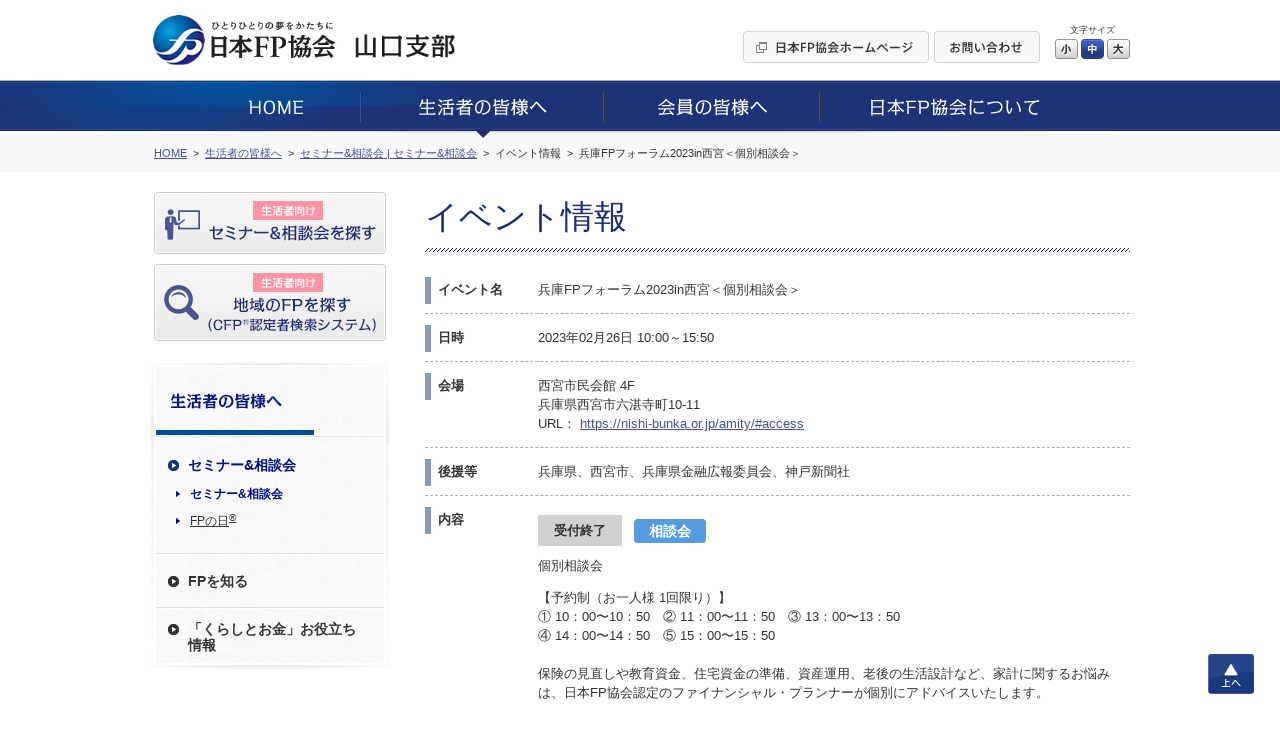

--- FILE ---
content_type: text/html; charset=UTF-8
request_url: https://www.jafp.or.jp/shibu/yamaguchi/seikatsu/seminar/detail/hyogo/103
body_size: 7571
content:
<!DOCTYPE html>
<html lang="ja">
<head>




<meta charset="utf-8">
<title>山口支部イベント情報 | 日本FP協会yamaguchi </title>
<meta name="description" content="山口支部, yamaguchi block branch">





	<link media="all" type="text/css" rel="stylesheet" href="https://www.jafp.or.jp/shibu/bb/shared/css/common.css?1535935810" />
<meta http-equiv="X-UA-Compatible" content="IE=edge">
<meta name="viewport" content="width=device-width, initial-scale=1.0">
<link rel="shortcut icon" href="/shared/img/favicon.ico">

<script src="/shared/js/jquery-1.11.1.min.js"></script>
<script src="/shibu/bb/shared/js/common.js"></script>
<script src="/shared/js/analytics.js"></script>
<script src="/shared/js/userinsight.js"></script>
	<script type="text/javascript" src="https://www.jafp.or.jp/shibu/bb/shared/js/public_seikatsu_seminar.js?1481207692"></script>








</head>

<body>










<div class="f_pageArea">
<noscript>
<div class="f_noScript">当ウェブサイトは一部の機能にJavaScriptを使用しています。JavaScriptを有効にしてご覧ください。</div>
</noscript>

<header>
<div class="f_headerArea">
<div class="m_cmnFrame s_relative">
<div class="p_logo"><a href="/shibu/yamaguchi"><img src="/shibu/bb/shared/img/hd_logo.jpg" alt="ひとりひとりの夢をかたちに 日本FP協会"></a></div>
<div class="p_shibu"><a href="/shibu/yamaguchi"><img src="/shibu/bb/shared/img/hd_shibu_yamaguchi.gif" alt="山口支部"></a></div>
<div class="p_pcBtn">
<ul class="p_btnList">
<li><a href="/"><img class="c_over" src="/shibu/bb/shared/img/hd_btn_01.gif" width="186" height="32" alt="日本FP協会ホームページ"></a></li>
<li><a href="mailto:yamaguchi_bb@jafp.or.jp"><img class="c_over" src="/shibu/bb/shared/img/hd_btn_02.gif" width="106" height="32" alt="お問い合わせ"></a></li>
</ul>
<div class="p_fontSize">
<p>文字サイズ</p>
<ul>
<li class="c_over s_sizeS">小</li>
<li class="c_over s_sizeM s_selected">中</li>
<li class="c_over s_sizeL">大</li>
</ul>
</div><!--/p_fontSize-->
<div class="p_logoutBtn">
<form action="">
<input class="c_over" type="image" src="/shibu/bb/shared/img/hd_btn_logout.png" alt="Myページログアウト">
</form>
</div><!--/p_logoutBtn-->
</div><!--/p_pcBtn-->
<ul class="p_spBtn">
<li class="p_spMenuBtn"><img src="/shibu/bb/shared/img/sp_hd_btn_menu.png" width="40" height="38" alt="MENU"></li>
<li class="p_spMenuClose"><img src="/shibu/bb/shared/img/sp_hd_btn_close.png" width="40" height="38" alt="CLOSE"></li>
</ul>
</div><!--/m_cmnFrame-->
</div><!--/f_headerArea-->
</header>

<div class="f_megaMenuBg"></div>
<nav>
<div class="f_gnavi">
<div class="p_inner">
<div class="p_logout">
<div class="p_name"></div>
<div class="p_btn">
<form action="">
<input class="c_over" type="image" src="/shibu/bb/shared/img/sp_menu_btn_logout.png" width="127" alt="Myページログアウト">
</form>
</div>
</div><!--/p_logout-->
<ul class="p_spLink01">
<li class="js_seikatsuBtn"><a href="/shibu/yamaguchi/seikatsu/seminar/"><img src="/shibu/bb/shared/img/sp_menu_ico_01.png" width="30" alt=""><span class="seikatsu">生活者向け</span><br>セミナー&amp;相談会を探す</a></li>
<li class="js_onlySeikatsuBtn"><a class="js_showModal" href="#SearchModal"><img src="/shibu/bb/shared/img/sp_menu_ico_03.png" width="30" alt=""><span class="seikatsu">生活者向け</span><br>地域のFPを探す<small>（CFP<sup>®</sup>認定者検索システム）</small></a></li>
<li class="js_memberBtn"><a href="/shibu/yamaguchi/member/workshop/"><img src="/shibu/bb/shared/img/sp_menu_ico_02.png" width="30" alt=""><span class="member">会員向け</span><br>研修情報を探す</a></li>
</ul>
<ul class="p_main c_clearfix">
<li><a href="/shibu/yamaguchi"><img src="/shibu/bb/shared/img/gnavi_01.png" alt="HOME"></a></li>
<li>
<a href="/shibu/yamaguchi/seikatsu/"><img src="/shibu/bb/shared/img/gnavi_02.png" alt="生活者の皆様へ"></a>
	<div class="p_megaMenu">
	<div class="p_topLink"><a href="/shibu/yamaguchi/seikatsu/">生活者の皆様へ</a></div>
	<div class="m_colLayout s_megaMenu">
	<div class="p_column">
	<div class="p_categ">セミナー&amp;相談会</div>
	<ul><!--
	--><li><a href="/shibu/yamaguchi/seikatsu/seminar/">セミナー&amp;相談会</a></li><!--
	--><li><a href="http://fpday.jp/" target="_blank">FPの日<sup>®</sup></a></li><!--
	--></ul>
	<div class="p_categ">FPを知る</div>
	<ul><!--
	--><li><a href="/shibu/yamaguchi/seikatsu/aboutfp/">FP（ファイナンシャル・プランナー）とは</a></li><!--
	--><li><a href="/shibu/yamaguchi/seikatsu/aboutfp/performance/">FP資格について</a></li><!--
	--><li><a href="/shibu/yamaguchi/seikatsu/aboutfp/choose/">信頼できるFPの選び方</a></li><!--
	--><li><a class="js_showModal" href="#SearchModal">地域のFPを探す</a></li><!--
	--><li><a href="/shibu/yamaguchi/seikatsu/aboutfp/fee/">相談料の目安（有料相談）</a></li><!--
	--></ul>
	</div><!--/p_column-->
	<div class="p_column">
	<div class="p_categ">「くらしとお金」お役立ち情報</div>
	<ul><!--
	--><li><a href="/shibu/yamaguchi/seikatsu/life/">便利ツールで家計をチェック</a></li><!--
	--><li><a href="/shibu/yamaguchi/seikatsu/life/cost/">ライフイベントに必要な費用をチェック</a></li><!--
	--><li><a href="/know/info/news/" target="_blank">メールでお役立ち情報を受け取る</a></li><!--
	--><li><a href="/confer/kurashi_fp/tell/" target="_blank">FPに電話相談をする</a></li><!--
	--><li><a href="/shibu/yamaguchi/seikatsu/life/link/">「くらしとお金」のリンク集</a></li><!--
	--></ul>
	</div><!--/p_column-->
	</div><!--/m_colLayout-->
	</div><!--/p_megaMenu-->
</li>
<li><a href="/shibu/yamaguchi/member/"><img src="/shibu/bb/shared/img/gnavi_03.png" alt="会員の皆様へ"></a>
	<div class="p_megaMenu">
	<div class="p_topLink"><a href="/shibu/yamaguchi/member/">会員の皆様へ</a></div>
	<div class="m_colLayout s_megaMenu">
	<div class="p_column">
	<div class="p_categ">継続教育研修会</div>
	<ul><!--
	--><li><a href="/shibu/yamaguchi/member/workshop/">継続教育研修会一覧</a></li><!--
	--></ul>
	<div class="p_categ">その他イベント</div>
	<ul><!--
	--><li><a class="js_login" href="javascript:void(0);" data-form="myEventForm">その他イベント</a></li><!--
	--></ul>
	</div><!--/p_column-->
	<div class="p_column">
	<div class="p_categ">スタディ・グループ</div>
	<ul><!--
	--><li><a href="/tbb/?hojin_cd=935" target="_blank">スタディ・グループ</a></li><!--
	--></ul>
	</div><!--/p_column-->
	</div><!--/m_colLayout-->
	</div><!--/p_megaMenu-->
</li>
<li><a href="/shibu/yamaguchi/about/"><img src="/shibu/bb/shared/img/gnavi_04.png" alt="日本FP協会について"></a>
	<div class="p_megaMenu">
	<div class="p_topLink"><a href="/shibu/yamaguchi/about/">日本FP協会について</a></div>
	<div class="m_colLayout s_megaMenu">
	<div class="p_column">
	<div class="p_categ">日本FP協会とは </div>
	<ul><!--
	--><li><a href="/shibu/yamaguchi/about/overview/">日本FP協会の概要</a></li><!--
	--><li><a href="/shibu/yamaguchi/about/info/">支部情報</a></li><!--
	--><li><a href="/contact_us/" target="_blank">協会本部お問い合わせ先</a></li><!--
	--><li><a href="/shibu/yamaguchi/about/activity/">支部活動の紹介</a></li><!--
	--></ul>
	</div><!--/p_column-->
	</div><!--/m_colLayout-->
	</div><!--/p_megaMenu-->
</li>
</ul>
<ul class="p_spLink02">
<li><a href="/">日本FP協会ホームページ</a></li>
<li><a href="mailto:yamaguchi_bb@jafp.or.jp">お問い合わせ</a></li>
</ul>
<div class="p_spCloseBtn"><div class="p_btn">CLOSE</div></div>
</div><!--/p_inner-->
</div><!--/f_gnavi-->
<script>MAIN.gnaviCurrent();</script>
</nav>

<div class="f_breadcrumb">
<div class="m_cmnFrame">
<ol itemscope itemtype="http://schema.org/BreadcrumbList">
	<li itemprop="itemListElement" itemscope itemtype="http://schema.org/ListItem">
	<a href="/shibu/yamaguchi" itemprop="item"><span itemprop="name">HOME</span></a>
	<meta itemprop="position" content="1">
	</li>
	<li itemprop="itemListElement" itemscope itemtype="http://schema.org/ListItem">
	<a href="/shibu/yamaguchi/seikatsu/" itemprop="item"><span itemprop="name">生活者の皆様へ</span></a>
	<meta itemprop="position" content="2">
	</li>
	<li itemprop="itemListElement" itemscope itemtype="http://schema.org/ListItem">
	<a href="/shibu/yamaguchi/seikatsu/seminar/hyogo/" itemprop="item"><span itemprop="name">セミナー&amp;相談会 | セミナー&amp;相談会</span></a>
	<meta itemprop="position" content="3">
	</li>
	<li itemprop="itemListElement" itemscope itemtype="http://schema.org/ListItem">
	<span itemprop="name">イベント情報</span>
	<meta itemprop="position" content="4">
	</li>
		<li itemprop="itemListElement" itemscope itemtype="http://schema.org/ListItem">
	<span itemprop="name">兵庫FPフォーラム2023in西宮＜個別相談会＞</span>
	<meta itemprop="position" content="5">
	</li>
	</ol>
</div><!--/m_cmnFrame-->
</div><!--/f_breadcrumb-->

<div class="f_contentsArea c_clearfix">
<div class="m_cmnFrame s_relative">

<div class="f_sideArea">
<ul class="p_btnList">
<li class="js_seikatsuBtn"><a class="c_over" href="/shibu/yamaguchi/seikatsu/seminar/"><img src="/shibu/bb/shared/img/side_btn_01.png" alt="生活者向け セミナー&amp;相談会を探す"></a></li>
<li class="js_onlySeikatsuBtn"><a class="c_over js_showModal" href="#SearchModal"><img src="/shibu/bb/shared/img/side_btn_03.png" alt="生活者向け 地域のFPを探す（CFP®認定者検索システム）"></a></li>
<li class="js_memberBtn"><a class="c_over" href="/shibu/yamaguchi/member/workshop/"><img src="/shibu/bb/shared/img/side_btn_02.png" alt="会員向け 研修情報を探す"></a></li>
</ul>

<div class="p_logout">
<div class="p_name"></div>
<div class="p_btn">
<form action="">
<input class="c_over" type="image" src="/shibu/bb/shared/img/side_btn_logout.png" alt="Myページログアウト">
</form>
</div>
</div><!--/p_logout-->
<nav>
<div class="f_lnavi">
<h2><a href="/shibu/yamaguchi/seikatsu/"><img src="/shibu/bb/shared/img/side_categ_seikatsu.jpg" width="240" height="76" alt="生活者の皆様へ"></a></h2>
<div class="">
<ul class="p_linkList">
<li class="js_accordionArea" data-path="/shibu/yamaguchi/seikatsu/seminar/">
<div class="p_categ js_accordionBtn"><div>セミナー&amp;相談会</div></div>
<ul class="js_accordionContents">
<li><a href="/shibu/yamaguchi/seikatsu/seminar/">セミナー&amp;相談会</a></li>
<li><a href="http://fpday.jp/" target="_blank">FPの日<sup>®</sup></a></li>
</ul>
</li>
<li class="js_accordionArea" data-path="/shibu/yamaguchi/seikatsu/aboutfp/">
<div class="p_categ js_accordionBtn"><div>FPを知る</div></div>
<ul class="js_accordionContents">
<li><a href="/shibu/yamaguchi/seikatsu/aboutfp/">FP（ファイナンシャル・プランナー）とは</a></li>
<li><a href="/shibu/yamaguchi/seikatsu/aboutfp/performance/">FP資格について</a></li>
<li><a href="/shibu/yamaguchi/seikatsu/aboutfp/choose/">信頼できるFPの選び方</a></li>
<li><a class="js_showModal" href="#SearchModal">地域のFPを探す</a></li>
<li><a href="/shibu/yamaguchi/seikatsu/aboutfp/fee/">相談料の目安（有料相談）</a></li>
</ul>
</li>
<li class="js_accordionArea s_double" data-path="/shibu/yamaguchi/seikatsu/life/">
<div class="p_categ js_accordionBtn"><div>「くらしとお金」お役立ち<br>情報</div></div>
<ul class="js_accordionContents">
<li><a href="/shibu/yamaguchi/seikatsu/life/">便利ツールで家計をチェック</a></li>
<li><a href="/shibu/yamaguchi/seikatsu/life/cost/">ライフイベントに必要な費用をチェック</a></li>
<li><a href="/know/info/news/" target="_blank">メールでお役立ち情報を受け取る</a></li>
<li><a href="/confer/kurashi_fp/tell/" target="_blank">FPに電話相談をする</a></li>
<li><a href="/shibu/yamaguchi/seikatsu/life/link/">「くらしとお金」のリンク集</a></li>
</ul>
</li>
</ul>
</div><!--/p_inner-->
</div><!--/f_lnavi-->
<script>MAIN.lnaviCurrent();</script>
</nav></div><!--/f_sideArea-->

<main>
<div class="f_mainArea">

<h1 class="m_mainTitle">イベント情報</h1>

	<ul class="m_sectionList">
	<li>
		<div class="p_title">イベント名</div>
		<div class="p_content">兵庫FPフォーラム2023in西宮＜個別相談会＞</div>
	</li>

	<li>
		<div class="p_title">日時</div>
		<div class="p_content">2023年02月26日 10:00～15:50</div>
	</li>

	<li>
		<div class="p_title">会場</div>
		<div class="p_content">
			<p>西宮市民会館 4F<br>兵庫県西宮市六湛寺町10-11</p>
											<p>URL： <a class="m_link c_breakall" target="_blank" href="https://nishi-bunka.or.jp/amity/#access">https://nishi-bunka.or.jp/amity/#access</a></p>
									</div>
	</li>

		<li>
		<div class="p_title">後援等</div>
		<div class="p_content">兵庫県、西宮市、兵庫県金融広報委員会、神戸新聞社</div>
	</li>
	
		<li>
		<div class="p_title">内容</div>
		<div class="p_content">
					<div class="m_eventInfo">
														<div class="p_accept s_finish">受付終了</div>
									
				<div class="p_categ s_consult">相談会</div>
				<p class="p_eventTitle">個別相談会</p>

				
				<div class="p_detail">
					<p>
						【予約制（お一人様 1回限り）】<br />
① 10：00〜10：50　② 11：00〜11：50　③ 13：00〜13：50<br />
④ 14：00〜14：50　⑤ 15：00〜15：50<br />
<br />
保険の見直しや教育資金、住宅資金の準備、資産運用、老後の生活設計など、家計に関するお悩みは、日本FP協会認定のファイナンシャル・プランナーが個別にアドバイスいたします。<br />
<br />
 ＊ご予約時間の5分前には会場受付までお越しください。<br />
 ＊相談会のお申込みは1回のみです。<br />
 　（過去に日本FP協会の個別相談会を受けられた方はご遠慮願います）<br />
 ＊キャンセルの場合は必ず事前にご連絡をお願いします。<br />
 ＊FP有資格者のお申込みは出来ません。<br />
 ＊お申込みの際に『具体的なご相談内容』をご入力ください。<br />
　ご相談時間を有効活用いただけます。<br />
　[記載例]<br />
　・住宅ローンの返済計画を見直す方法を教えてほしい。<br />
　・子への相続するにあたり注意点を知りたい。<br />
　・現在加入の保険を見直したい。　　など											</p>
										<dl>
													<dt>時間帯</dt>
							<dd>
								<span class="c_nowrap">10:00～10:50</span> / <span class="c_nowrap">11:00～11:50</span> / <span class="c_nowrap">13:00～13:50</span> / <span class="c_nowrap">14:00～14:50</span> / <span class="c_nowrap">15:00～15:50</span>
							</dd>
						
													<dt>定員</dt>
							<dd>10組</dd>
											</dl>
				</div><!--/p_detail-->
				<div style="clear: both;"></div>
			</div><!--/m_eventInfo-->
				</div>
	</li>
	
		<li>
		<div class="p_title">連絡事項等</div>
		<div class="p_content">●参加無料。要予約。当日受付は不可。<br />
●ご参加いただいた方にくらしに役立つ冊子をプレゼント！<br />
●ご予約は兵庫支部HPおよび兵庫支部事務所（直通078-334-7750）にて承ります。<br />
●当HPよりお申込み後、確認メールを配信いたしますので、<br />
　メール受信拒否設定をされている方はドメイン解除していただくか、<br />
　@jafp.or.jpを受信リストに加えてください。<br />
●事前申込み・先着順です。定員になり次第締め切らせていただきます。<br />
●日本FP協会会員の方のお申込みはご遠慮ください。<br />
●会場に駐車場はございませんので公共の交通機関をご利用ください。<br />
●災害・悪天候によりイベントが中止の場合がございますので予めご了承ください。<br />
●個人情報は応募いただいたFPフォーラムに関する通知にのみ使用し、FPフォーラム終了後に全て削除いたします。よって、他の目的（新型コロナウイルス感染症に関する公的機関からの要請を除く）で使用することあるいは第三者に対して情報を提供することや開示することもありません。<br />
<br />
＊NPO法人による公益活動です。金融商品の勧誘等は一切ございません。</div>
	</li>
	
		<li>
		<div class="p_title">その他</div>
		<div class="p_content">●ご来場の際はマスクを必ず着用してください。<br />
●飛沫感染防止のため、相談員はマスク着用、相談員と相談者の間にビニールシートを張ります。<br />
●緊急事態宣言が兵庫県に発令された場合は、イベントは中止となります。<br />
●イベント中止の際は「日本ＦＰ協会兵庫支部」HPでご案内しますので、当日、必ずご確認ください。<br />
　兵庫支部HP（https://www.jafp.or.jp/shibu/hyogo）<br />
●開催数日前にご入力のメールアドレスへ最終のご案内メールをお送りします。<br />
▼次の方はご参加できません。<br />
・当日の体温が37.5℃以上。<br />
・息苦しい、咳・咽頭痛他、新型コロナウイルス感染症が疑われる症状がある。<br />
・新型コロナウイルス感染症陽性の方や、海外へ渡航され開催日が<br />
　国（厚生労働省）の定める入国後の自宅等待機期間中の方<br />
　※無症状の濃厚接触者も含みます。<br />
<br />
＊いただいた個人情報は、新型コロナウイルス感染防止を目的に公共機関等へ提供する場合があります。</div>
	</li>
	
			
	<li>
		<div class="p_title">お問合せ先</div>
		<div class="p_content">
			<p>NPO法人 日本FP協会兵庫支部</p>
			<p>TEL： 078-334-7750</p>
			<p>E-Mail： <a class="m_link c_breakall linkValid" href="mailto:hyougo_bb@jafp.or.jp">hyougo_bb@jafp.or.jp</a></p>
		</div>
	</li>
	</ul>

	<ul class="m_btnSet c_mb25">
									
			<li><button class="m_enterBtn m_entryBtn s_w260 s_h60" disabled data-href="/shibu/yamaguchi/seikatsu/seminar/apply/hyogo/103"><span>セミナー&amp;相談会のお申込み</span></button></li>
	
	</ul>

<div class="m_backLink"><a href="https://www.jafp.or.jp/shibu/yamaguchi/seikatsu/seminar/hyogo/">一覧ページへ戻る</a></div>
</div><!--/f_mainArea-->
</main>

</div><!--/m_cmnFrame-->
</div><!--/f_contentsArea-->

<div class="f_pageTop"><a class="c_over" href="#">上へ</a></div>

<div style="clear:both;"></div><!-- IE9印刷不具合対策 -->

<footer>
<div class="f_footerArea">

<div class="p_area01">
<div class="m_cmnFrame">
<ul class="p_mainLinkList">
<li><a href="/shibu/yamaguchi">HOME</a></li>
<li><a href="/shibu/yamaguchi/seikatsu/">生活者の皆様へ</a></li>
<li><a href="/shibu/yamaguchi/member/">会員の皆様へ</a></li>
<li><a href="/shibu/yamaguchi/about/">日本FP協会について</a></li>
</ul>
</div><!--/m_cmnFrame-->
</div><!--/p_area01-->

<div class="p_area02">
<div class="m_cmnFrame">
<ul class="p_subLinkList"><!--
--><li><a href="/use/">ウェブサイトご利用条件</a></li><!--
--><li><a href="/privacy/">個人情報保護方針</a></li><!--
--><li><a href="/tokutei-privacy/">特定個人情報基本方針</a></li><!--
--><li><a href="/browser/">推奨環境</a></li><!--
--><li><a href="/about_jafp/caution/notes/">ご注意ください</a></li><!--
--></ul>
</div><!--/m_cmnFrame-->
</div><!--/p_area01-->

<div class="p_area03">
<div class="m_cmnFrame">
<p class="p_text"><img src="/shared/img/ft_logo_01.gif" width="29" height="19" alt="CFP®">、CFP<sup>®</sup>、CERTIFIED FINANCIAL PLANNER<sup>®</sup>、およびサーティファイド ファイナンシャル プランナー<sup>®</sup>は、米国外においてはFinancial Planning Standards Board Ltd.(FPSB)の登録商標で、FPSBとのライセンス契約の下に、日本国内においてはNPO法人日本FP協会が商標の使用を認めています。<br>
AFP、AFFILIATED FINANCIAL PLANNERおよびアフィリエイテッド ファイナンシャル プランナーは、NPO法人日本FP協会の登録商標です。</p>
<div class="p_copyright">Copyright Japan Association for Financial Planners, <br>ALL Rights Reserved.</div>
</div><!--/m_cmnFrame-->
</div><!--/p_area03-->

</div><!--/f_footerArea-->
</footer>


<div id="LoginModal" class="m_modal">
<div class="p_window s_login">
<div class="p_closeBtn"></div>
<form action="#" method="post" target="_blank">
<p class="m_text">これから先は、日本FP協会の会員専用ページです。<br>
会員の方は「Myページ」のIDとパスワードを入力してログインしてください。</p>
<div class="m_inlineSet">
<div class="s_w100">ID</div>
<div class="s_spBlock"><input class="m_textbox s_w250 s_spFull" type="text" name="" maxlength="80"></div>
</div>
<div class="m_inlineSet">
<div class="s_w100">パスワード</div>
<div class="s_spBlock"><input class="m_textbox s_w250 s_spFull" type="password" name="" maxlength="16"></div>
</div>
<ul class="m_btnSet">
<li><button class="m_enterBtn"><span>ログイン</span></button></li>
</ul>
</form>
<p class="c_taCenter"><a class="m_link" href="https://members.jafp.or.jp/chtml/w1/cmn/login/forget/"> ID、パスワードをお忘れの方</a></p>
</div>
</div><!--/m_modal-->

<div id="MaintenanceModal" class="m_modal">
<div class="p_window s_maintenance">
<div class="p_closeBtn"></div>
<p class="m_text">日本FP協会の会員専用ページは、<br>
現在、メンテナンス中です。<br>
そのため、これから先のご利用ができません。<br>
ご迷惑をお掛けしますが、ご了承ください。</p>
<p class="m_text">＜メンテナンス時間＞<br>
<span class="c_red">毎日AM5：00～AM6：00の1時間</span></p>
<ul class="m_btnSet">
<li><span class="m_cancelBtn js_modalClose">閉じる</span></li>
</ul>
</div>
</div><!--/m_modal-->
</div><!--/f_pageArea-->

<div id="SearchModal" class="m_modal">
<div class="p_window s_search">
<div class="p_closeBtn"></div>
<div class="p_title">ご利用条件に同意いただくとCFP<sup>®</sup>認定者を検索できます</div>
<h2 class="c_fontBold">［ ご利用条件 ］</h2>
<p>CFP<sup>®</sup>認定者検索システムは、CFP<sup>®</sup>認定者（ファイナンシャル・プランナー）自身により登録申請された情報を掲載しています。<BR>
当サービスはCFP<sup>®</sup>認定者へのFP相談や講演、執筆等の業務を依頼する際にご利用いただくことを目的としています。これらと異なる目的でのご利用はできませんのでご了承ください。特に、商用目的でのご利用は固くお断りいたします。なお、CFP<sup>®</sup>認定者への問い合わせやFP相談・講演依頼等の契約は、利用者とCFP<sup>®</sup>認定者間で行われるものであり、当協会はその内容等について責任を負う立場にありません。</p>
<BR>
<div class="m_linkBtn"><a href="/confer/search/cfp/guide.shtml" target="_blank">検索システムの詳しいご利用方法はこちら</a></div>
<ul class="m_btnSet s_alignLeft">
<!--
<li><span class="m_cancelBtn js_modalClose">同意しない</span></li>
-->
<li><a class="m_enterBtn s_w250 js_modalClose js_submitCfp" href="/confer/search/index" target="_blank"><span>同意した上でFPを探す</span></a></li>
</ul>
</div>
</div><!--/m_modal-->

<form class="js_submitCfp" action="/confer/search/index" accept-charset="utf-8" method="post">
<input name="submit_shibu_flg" value="1" type="hidden" id="form_submit_shibu_flg" />
<input name="prefecture_code" value="35" type="hidden" id="form_prefecture_code" />
</form>

<form action="https://www.jafp.or.jp/shibu/api/mypage/redirect?P=MYPAGE_TOP" id="myTopForm" accept-charset="utf-8" method="post"><input name="rm" value="s02showmen" type="hidden" id="form_rm" /></form>
<form action="https://www.jafp.or.jp/shibu/api/mypage/redirect?P=MYPAGE_EVENT" id="myEventForm" accept-charset="utf-8" method="post"><input name="rm" value="showhtml" type="hidden" id="form_rm" /></form>
<script type="text/javascript">
/* <![CDATA[ */
var google_conversion_id = 835418545;
var google_custom_params = window.google_tag_params;
var google_remarketing_only = true;
/* ]]> */
</script>
<script type="text/javascript" src="//www.googleadservices.com/pagead/conversion.js">
</script>
<noscript>
<div style="display:inline;">
<img height="1" width="1" style="border-style:none;" alt="" src="//googleads.g.doubleclick.net/pagead/viewthroughconversion/835418545/?guid=ON&amp;script=0"/>
</div>
</noscript>

<!-- Yahoo Code for your Target List -->
<script type="text/javascript" language="javascript">
/* <![CDATA[ */
var yahoo_retargeting_id = '2AIJVARF7A';
var yahoo_retargeting_label = '';
var yahoo_retargeting_page_type = '';
var yahoo_retargeting_items = [{item_id: '', category_id: '', price: '', quantity: ''}];
/* ]]> */
</script>
<script type="text/javascript" language="javascript" src="https://b92.yahoo.co.jp/js/s_retargeting.js"></script>

</body>
</html>
